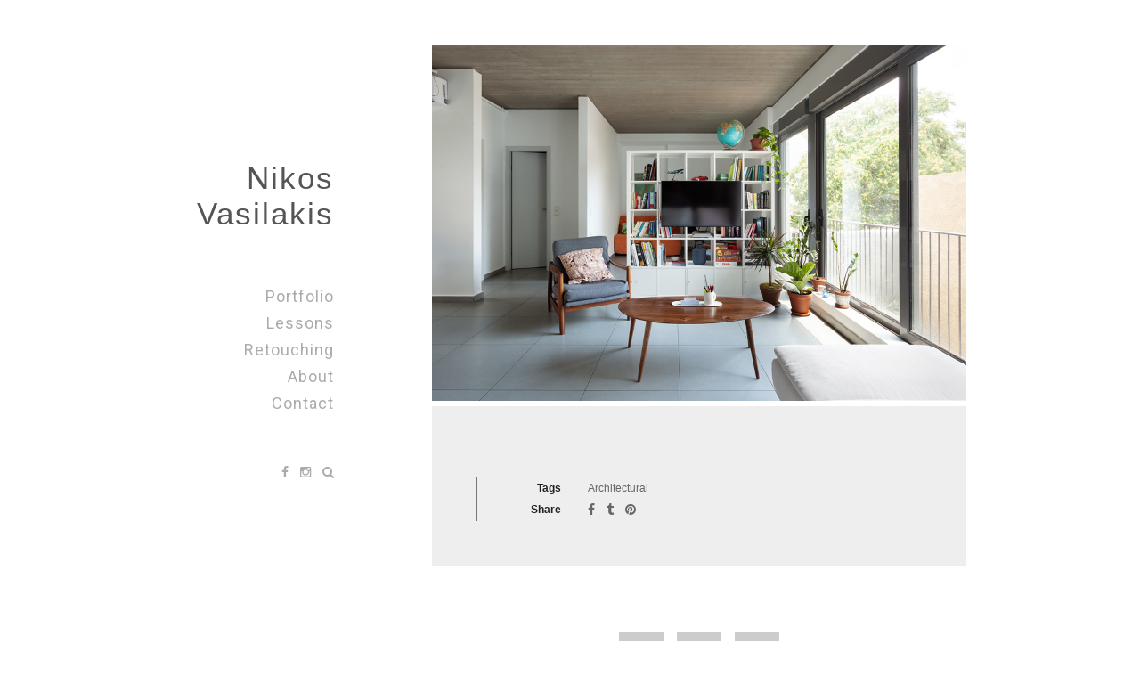

--- FILE ---
content_type: text/html; charset=UTF-8
request_url: https://nikosalpha.com/portfolio/1491/
body_size: 40168
content:
<!DOCTYPE html>
<html lang="en-US">
<head>
	<meta charset="UTF-8">
	<meta name="viewport" content="width=device-width, initial-scale=1.0, maximum-scale=1.0, user-scalable=no">
	<link rel="pingback" href="https://nikosalpha.com/xmlrpc.php" />
	<meta name='robots' content='index, follow, max-image-preview:large, max-snippet:-1, max-video-preview:-1' />
	<style>img:is([sizes="auto" i], [sizes^="auto," i]) { contain-intrinsic-size: 3000px 1500px }</style>
	
	<!-- This site is optimized with the Yoast SEO plugin v25.7 - https://yoast.com/wordpress/plugins/seo/ -->
	<title>by Nikos Vasilakis</title>
	<link rel="canonical" href="https://nikosalpha.com/portfolio/1491/" />
	<meta property="og:locale" content="en_US" />
	<meta property="og:type" content="article" />
	<meta property="og:title" content="by Nikos Vasilakis" />
	<meta property="og:url" content="https://nikosalpha.com/portfolio/1491/" />
	<meta property="og:site_name" content="Nikos Vasilakis" />
	<meta property="og:image" content="https://nikosalpha.com/wp-content/uploads/2022/09/arch31_by_Nikos_Vasilakis.jpg" />
	<meta property="og:image:width" content="900" />
	<meta property="og:image:height" content="600" />
	<meta property="og:image:type" content="image/jpeg" />
	<meta name="twitter:card" content="summary_large_image" />
	<script type="application/ld+json" class="yoast-schema-graph">{"@context":"https://schema.org","@graph":[{"@type":"WebPage","@id":"https://nikosalpha.com/portfolio/1491/","url":"https://nikosalpha.com/portfolio/1491/","name":"by Nikos Vasilakis","isPartOf":{"@id":"https://nikosalpha.com/#website"},"primaryImageOfPage":{"@id":"https://nikosalpha.com/portfolio/1491/#primaryimage"},"image":{"@id":"https://nikosalpha.com/portfolio/1491/#primaryimage"},"thumbnailUrl":"https://nikosalpha.com/wp-content/uploads/2022/09/arch31_by_Nikos_Vasilakis.jpg","datePublished":"2022-09-28T10:32:20+00:00","breadcrumb":{"@id":"https://nikosalpha.com/portfolio/1491/#breadcrumb"},"inLanguage":"en-US","potentialAction":[{"@type":"ReadAction","target":["https://nikosalpha.com/portfolio/1491/"]}]},{"@type":"ImageObject","inLanguage":"en-US","@id":"https://nikosalpha.com/portfolio/1491/#primaryimage","url":"https://nikosalpha.com/wp-content/uploads/2022/09/arch31_by_Nikos_Vasilakis.jpg","contentUrl":"https://nikosalpha.com/wp-content/uploads/2022/09/arch31_by_Nikos_Vasilakis.jpg","width":900,"height":600},{"@type":"BreadcrumbList","@id":"https://nikosalpha.com/portfolio/1491/#breadcrumb","itemListElement":[{"@type":"ListItem","position":1,"name":"Home","item":"https://nikosalpha.com/"},{"@type":"ListItem","position":2,"name":"Portfolio","item":"https://nikosalpha.com/portfolio/"}]},{"@type":"WebSite","@id":"https://nikosalpha.com/#website","url":"https://nikosalpha.com/","name":"Nikos Vasilakis","description":"Photography - Photoshop Lessons","publisher":{"@id":"https://nikosalpha.com/#/schema/person/831f1be10b169281034bdc2bf7f013ec"},"potentialAction":[{"@type":"SearchAction","target":{"@type":"EntryPoint","urlTemplate":"https://nikosalpha.com/?s={search_term_string}"},"query-input":{"@type":"PropertyValueSpecification","valueRequired":true,"valueName":"search_term_string"}}],"inLanguage":"en-US"},{"@type":["Person","Organization"],"@id":"https://nikosalpha.com/#/schema/person/831f1be10b169281034bdc2bf7f013ec","name":"nikosalpha","image":{"@type":"ImageObject","inLanguage":"en-US","@id":"https://nikosalpha.com/#/schema/person/image/","url":"https://nikosalpha.com/wp-content/uploads/2020/03/IMG_1929retouched-e1585080796848.jpg","contentUrl":"https://nikosalpha.com/wp-content/uploads/2020/03/IMG_1929retouched-e1585080796848.jpg","width":599,"height":631,"caption":"nikosalpha"},"logo":{"@id":"https://nikosalpha.com/#/schema/person/image/"},"sameAs":["http://nikosalpha.com"]}]}</script>
	<!-- / Yoast SEO plugin. -->


<link rel='dns-prefetch' href='//www.googletagmanager.com' />
<link rel='dns-prefetch' href='//fonts.googleapis.com' />
<link rel='preconnect' href='https://fonts.gstatic.com' crossorigin />
<link rel="alternate" type="application/rss+xml" title="Nikos Vasilakis &raquo; Feed" href="https://nikosalpha.com/feed/" />
<link rel="alternate" type="application/rss+xml" title="Nikos Vasilakis &raquo; Comments Feed" href="https://nikosalpha.com/comments/feed/" />
<script type="text/javascript">
/* <![CDATA[ */
window._wpemojiSettings = {"baseUrl":"https:\/\/s.w.org\/images\/core\/emoji\/16.0.1\/72x72\/","ext":".png","svgUrl":"https:\/\/s.w.org\/images\/core\/emoji\/16.0.1\/svg\/","svgExt":".svg","source":{"concatemoji":"https:\/\/nikosalpha.com\/wp-includes\/js\/wp-emoji-release.min.js?ver=6.8.3"}};
/*! This file is auto-generated */
!function(s,n){var o,i,e;function c(e){try{var t={supportTests:e,timestamp:(new Date).valueOf()};sessionStorage.setItem(o,JSON.stringify(t))}catch(e){}}function p(e,t,n){e.clearRect(0,0,e.canvas.width,e.canvas.height),e.fillText(t,0,0);var t=new Uint32Array(e.getImageData(0,0,e.canvas.width,e.canvas.height).data),a=(e.clearRect(0,0,e.canvas.width,e.canvas.height),e.fillText(n,0,0),new Uint32Array(e.getImageData(0,0,e.canvas.width,e.canvas.height).data));return t.every(function(e,t){return e===a[t]})}function u(e,t){e.clearRect(0,0,e.canvas.width,e.canvas.height),e.fillText(t,0,0);for(var n=e.getImageData(16,16,1,1),a=0;a<n.data.length;a++)if(0!==n.data[a])return!1;return!0}function f(e,t,n,a){switch(t){case"flag":return n(e,"\ud83c\udff3\ufe0f\u200d\u26a7\ufe0f","\ud83c\udff3\ufe0f\u200b\u26a7\ufe0f")?!1:!n(e,"\ud83c\udde8\ud83c\uddf6","\ud83c\udde8\u200b\ud83c\uddf6")&&!n(e,"\ud83c\udff4\udb40\udc67\udb40\udc62\udb40\udc65\udb40\udc6e\udb40\udc67\udb40\udc7f","\ud83c\udff4\u200b\udb40\udc67\u200b\udb40\udc62\u200b\udb40\udc65\u200b\udb40\udc6e\u200b\udb40\udc67\u200b\udb40\udc7f");case"emoji":return!a(e,"\ud83e\udedf")}return!1}function g(e,t,n,a){var r="undefined"!=typeof WorkerGlobalScope&&self instanceof WorkerGlobalScope?new OffscreenCanvas(300,150):s.createElement("canvas"),o=r.getContext("2d",{willReadFrequently:!0}),i=(o.textBaseline="top",o.font="600 32px Arial",{});return e.forEach(function(e){i[e]=t(o,e,n,a)}),i}function t(e){var t=s.createElement("script");t.src=e,t.defer=!0,s.head.appendChild(t)}"undefined"!=typeof Promise&&(o="wpEmojiSettingsSupports",i=["flag","emoji"],n.supports={everything:!0,everythingExceptFlag:!0},e=new Promise(function(e){s.addEventListener("DOMContentLoaded",e,{once:!0})}),new Promise(function(t){var n=function(){try{var e=JSON.parse(sessionStorage.getItem(o));if("object"==typeof e&&"number"==typeof e.timestamp&&(new Date).valueOf()<e.timestamp+604800&&"object"==typeof e.supportTests)return e.supportTests}catch(e){}return null}();if(!n){if("undefined"!=typeof Worker&&"undefined"!=typeof OffscreenCanvas&&"undefined"!=typeof URL&&URL.createObjectURL&&"undefined"!=typeof Blob)try{var e="postMessage("+g.toString()+"("+[JSON.stringify(i),f.toString(),p.toString(),u.toString()].join(",")+"));",a=new Blob([e],{type:"text/javascript"}),r=new Worker(URL.createObjectURL(a),{name:"wpTestEmojiSupports"});return void(r.onmessage=function(e){c(n=e.data),r.terminate(),t(n)})}catch(e){}c(n=g(i,f,p,u))}t(n)}).then(function(e){for(var t in e)n.supports[t]=e[t],n.supports.everything=n.supports.everything&&n.supports[t],"flag"!==t&&(n.supports.everythingExceptFlag=n.supports.everythingExceptFlag&&n.supports[t]);n.supports.everythingExceptFlag=n.supports.everythingExceptFlag&&!n.supports.flag,n.DOMReady=!1,n.readyCallback=function(){n.DOMReady=!0}}).then(function(){return e}).then(function(){var e;n.supports.everything||(n.readyCallback(),(e=n.source||{}).concatemoji?t(e.concatemoji):e.wpemoji&&e.twemoji&&(t(e.twemoji),t(e.wpemoji)))}))}((window,document),window._wpemojiSettings);
/* ]]> */
</script>
<style id='wp-emoji-styles-inline-css' type='text/css'>

	img.wp-smiley, img.emoji {
		display: inline !important;
		border: none !important;
		box-shadow: none !important;
		height: 1em !important;
		width: 1em !important;
		margin: 0 0.07em !important;
		vertical-align: -0.1em !important;
		background: none !important;
		padding: 0 !important;
	}
</style>
<link rel='stylesheet' id='wp-block-library-css' href='https://nikosalpha.com/wp-includes/css/dist/block-library/style.min.css?ver=6.8.3' type='text/css' media='all' />
<style id='classic-theme-styles-inline-css' type='text/css'>
/*! This file is auto-generated */
.wp-block-button__link{color:#fff;background-color:#32373c;border-radius:9999px;box-shadow:none;text-decoration:none;padding:calc(.667em + 2px) calc(1.333em + 2px);font-size:1.125em}.wp-block-file__button{background:#32373c;color:#fff;text-decoration:none}
</style>
<style id='global-styles-inline-css' type='text/css'>
:root{--wp--preset--aspect-ratio--square: 1;--wp--preset--aspect-ratio--4-3: 4/3;--wp--preset--aspect-ratio--3-4: 3/4;--wp--preset--aspect-ratio--3-2: 3/2;--wp--preset--aspect-ratio--2-3: 2/3;--wp--preset--aspect-ratio--16-9: 16/9;--wp--preset--aspect-ratio--9-16: 9/16;--wp--preset--color--black: #000000;--wp--preset--color--cyan-bluish-gray: #abb8c3;--wp--preset--color--white: #ffffff;--wp--preset--color--pale-pink: #f78da7;--wp--preset--color--vivid-red: #cf2e2e;--wp--preset--color--luminous-vivid-orange: #ff6900;--wp--preset--color--luminous-vivid-amber: #fcb900;--wp--preset--color--light-green-cyan: #7bdcb5;--wp--preset--color--vivid-green-cyan: #00d084;--wp--preset--color--pale-cyan-blue: #8ed1fc;--wp--preset--color--vivid-cyan-blue: #0693e3;--wp--preset--color--vivid-purple: #9b51e0;--wp--preset--gradient--vivid-cyan-blue-to-vivid-purple: linear-gradient(135deg,rgba(6,147,227,1) 0%,rgb(155,81,224) 100%);--wp--preset--gradient--light-green-cyan-to-vivid-green-cyan: linear-gradient(135deg,rgb(122,220,180) 0%,rgb(0,208,130) 100%);--wp--preset--gradient--luminous-vivid-amber-to-luminous-vivid-orange: linear-gradient(135deg,rgba(252,185,0,1) 0%,rgba(255,105,0,1) 100%);--wp--preset--gradient--luminous-vivid-orange-to-vivid-red: linear-gradient(135deg,rgba(255,105,0,1) 0%,rgb(207,46,46) 100%);--wp--preset--gradient--very-light-gray-to-cyan-bluish-gray: linear-gradient(135deg,rgb(238,238,238) 0%,rgb(169,184,195) 100%);--wp--preset--gradient--cool-to-warm-spectrum: linear-gradient(135deg,rgb(74,234,220) 0%,rgb(151,120,209) 20%,rgb(207,42,186) 40%,rgb(238,44,130) 60%,rgb(251,105,98) 80%,rgb(254,248,76) 100%);--wp--preset--gradient--blush-light-purple: linear-gradient(135deg,rgb(255,206,236) 0%,rgb(152,150,240) 100%);--wp--preset--gradient--blush-bordeaux: linear-gradient(135deg,rgb(254,205,165) 0%,rgb(254,45,45) 50%,rgb(107,0,62) 100%);--wp--preset--gradient--luminous-dusk: linear-gradient(135deg,rgb(255,203,112) 0%,rgb(199,81,192) 50%,rgb(65,88,208) 100%);--wp--preset--gradient--pale-ocean: linear-gradient(135deg,rgb(255,245,203) 0%,rgb(182,227,212) 50%,rgb(51,167,181) 100%);--wp--preset--gradient--electric-grass: linear-gradient(135deg,rgb(202,248,128) 0%,rgb(113,206,126) 100%);--wp--preset--gradient--midnight: linear-gradient(135deg,rgb(2,3,129) 0%,rgb(40,116,252) 100%);--wp--preset--font-size--small: 13px;--wp--preset--font-size--medium: 20px;--wp--preset--font-size--large: 36px;--wp--preset--font-size--x-large: 42px;--wp--preset--spacing--20: 0.44rem;--wp--preset--spacing--30: 0.67rem;--wp--preset--spacing--40: 1rem;--wp--preset--spacing--50: 1.5rem;--wp--preset--spacing--60: 2.25rem;--wp--preset--spacing--70: 3.38rem;--wp--preset--spacing--80: 5.06rem;--wp--preset--shadow--natural: 6px 6px 9px rgba(0, 0, 0, 0.2);--wp--preset--shadow--deep: 12px 12px 50px rgba(0, 0, 0, 0.4);--wp--preset--shadow--sharp: 6px 6px 0px rgba(0, 0, 0, 0.2);--wp--preset--shadow--outlined: 6px 6px 0px -3px rgba(255, 255, 255, 1), 6px 6px rgba(0, 0, 0, 1);--wp--preset--shadow--crisp: 6px 6px 0px rgba(0, 0, 0, 1);}:where(.is-layout-flex){gap: 0.5em;}:where(.is-layout-grid){gap: 0.5em;}body .is-layout-flex{display: flex;}.is-layout-flex{flex-wrap: wrap;align-items: center;}.is-layout-flex > :is(*, div){margin: 0;}body .is-layout-grid{display: grid;}.is-layout-grid > :is(*, div){margin: 0;}:where(.wp-block-columns.is-layout-flex){gap: 2em;}:where(.wp-block-columns.is-layout-grid){gap: 2em;}:where(.wp-block-post-template.is-layout-flex){gap: 1.25em;}:where(.wp-block-post-template.is-layout-grid){gap: 1.25em;}.has-black-color{color: var(--wp--preset--color--black) !important;}.has-cyan-bluish-gray-color{color: var(--wp--preset--color--cyan-bluish-gray) !important;}.has-white-color{color: var(--wp--preset--color--white) !important;}.has-pale-pink-color{color: var(--wp--preset--color--pale-pink) !important;}.has-vivid-red-color{color: var(--wp--preset--color--vivid-red) !important;}.has-luminous-vivid-orange-color{color: var(--wp--preset--color--luminous-vivid-orange) !important;}.has-luminous-vivid-amber-color{color: var(--wp--preset--color--luminous-vivid-amber) !important;}.has-light-green-cyan-color{color: var(--wp--preset--color--light-green-cyan) !important;}.has-vivid-green-cyan-color{color: var(--wp--preset--color--vivid-green-cyan) !important;}.has-pale-cyan-blue-color{color: var(--wp--preset--color--pale-cyan-blue) !important;}.has-vivid-cyan-blue-color{color: var(--wp--preset--color--vivid-cyan-blue) !important;}.has-vivid-purple-color{color: var(--wp--preset--color--vivid-purple) !important;}.has-black-background-color{background-color: var(--wp--preset--color--black) !important;}.has-cyan-bluish-gray-background-color{background-color: var(--wp--preset--color--cyan-bluish-gray) !important;}.has-white-background-color{background-color: var(--wp--preset--color--white) !important;}.has-pale-pink-background-color{background-color: var(--wp--preset--color--pale-pink) !important;}.has-vivid-red-background-color{background-color: var(--wp--preset--color--vivid-red) !important;}.has-luminous-vivid-orange-background-color{background-color: var(--wp--preset--color--luminous-vivid-orange) !important;}.has-luminous-vivid-amber-background-color{background-color: var(--wp--preset--color--luminous-vivid-amber) !important;}.has-light-green-cyan-background-color{background-color: var(--wp--preset--color--light-green-cyan) !important;}.has-vivid-green-cyan-background-color{background-color: var(--wp--preset--color--vivid-green-cyan) !important;}.has-pale-cyan-blue-background-color{background-color: var(--wp--preset--color--pale-cyan-blue) !important;}.has-vivid-cyan-blue-background-color{background-color: var(--wp--preset--color--vivid-cyan-blue) !important;}.has-vivid-purple-background-color{background-color: var(--wp--preset--color--vivid-purple) !important;}.has-black-border-color{border-color: var(--wp--preset--color--black) !important;}.has-cyan-bluish-gray-border-color{border-color: var(--wp--preset--color--cyan-bluish-gray) !important;}.has-white-border-color{border-color: var(--wp--preset--color--white) !important;}.has-pale-pink-border-color{border-color: var(--wp--preset--color--pale-pink) !important;}.has-vivid-red-border-color{border-color: var(--wp--preset--color--vivid-red) !important;}.has-luminous-vivid-orange-border-color{border-color: var(--wp--preset--color--luminous-vivid-orange) !important;}.has-luminous-vivid-amber-border-color{border-color: var(--wp--preset--color--luminous-vivid-amber) !important;}.has-light-green-cyan-border-color{border-color: var(--wp--preset--color--light-green-cyan) !important;}.has-vivid-green-cyan-border-color{border-color: var(--wp--preset--color--vivid-green-cyan) !important;}.has-pale-cyan-blue-border-color{border-color: var(--wp--preset--color--pale-cyan-blue) !important;}.has-vivid-cyan-blue-border-color{border-color: var(--wp--preset--color--vivid-cyan-blue) !important;}.has-vivid-purple-border-color{border-color: var(--wp--preset--color--vivid-purple) !important;}.has-vivid-cyan-blue-to-vivid-purple-gradient-background{background: var(--wp--preset--gradient--vivid-cyan-blue-to-vivid-purple) !important;}.has-light-green-cyan-to-vivid-green-cyan-gradient-background{background: var(--wp--preset--gradient--light-green-cyan-to-vivid-green-cyan) !important;}.has-luminous-vivid-amber-to-luminous-vivid-orange-gradient-background{background: var(--wp--preset--gradient--luminous-vivid-amber-to-luminous-vivid-orange) !important;}.has-luminous-vivid-orange-to-vivid-red-gradient-background{background: var(--wp--preset--gradient--luminous-vivid-orange-to-vivid-red) !important;}.has-very-light-gray-to-cyan-bluish-gray-gradient-background{background: var(--wp--preset--gradient--very-light-gray-to-cyan-bluish-gray) !important;}.has-cool-to-warm-spectrum-gradient-background{background: var(--wp--preset--gradient--cool-to-warm-spectrum) !important;}.has-blush-light-purple-gradient-background{background: var(--wp--preset--gradient--blush-light-purple) !important;}.has-blush-bordeaux-gradient-background{background: var(--wp--preset--gradient--blush-bordeaux) !important;}.has-luminous-dusk-gradient-background{background: var(--wp--preset--gradient--luminous-dusk) !important;}.has-pale-ocean-gradient-background{background: var(--wp--preset--gradient--pale-ocean) !important;}.has-electric-grass-gradient-background{background: var(--wp--preset--gradient--electric-grass) !important;}.has-midnight-gradient-background{background: var(--wp--preset--gradient--midnight) !important;}.has-small-font-size{font-size: var(--wp--preset--font-size--small) !important;}.has-medium-font-size{font-size: var(--wp--preset--font-size--medium) !important;}.has-large-font-size{font-size: var(--wp--preset--font-size--large) !important;}.has-x-large-font-size{font-size: var(--wp--preset--font-size--x-large) !important;}
:where(.wp-block-post-template.is-layout-flex){gap: 1.25em;}:where(.wp-block-post-template.is-layout-grid){gap: 1.25em;}
:where(.wp-block-columns.is-layout-flex){gap: 2em;}:where(.wp-block-columns.is-layout-grid){gap: 2em;}
:root :where(.wp-block-pullquote){font-size: 1.5em;line-height: 1.6;}
</style>
<link rel='stylesheet' id='contact-form-7-css' href='https://nikosalpha.com/wp-content/plugins/contact-form-7/includes/css/styles.css?ver=6.1.1' type='text/css' media='all' />
<link rel='stylesheet' id='twenty20-css' href='https://nikosalpha.com/wp-content/plugins/twenty20/assets/css/twenty20.css?ver=2.0.4' type='text/css' media='all' />
<link rel='stylesheet' id='bootstrap-css' href='https://nikosalpha.com/wp-content/themes/kelly-wp/assets/css/libs/bootstrap.min.css?ver=3.3.7' type='text/css' media='all' />
<link rel='stylesheet' id='font-awesome-css' href='https://nikosalpha.com/wp-content/themes/kelly-wp/assets/css/libs/font-awesome.min.css?ver=4.2.0' type='text/css' media='all' />
<link rel='stylesheet' id='justifiedGallery-css' href='https://nikosalpha.com/wp-content/themes/kelly-wp/assets/css/libs/justifiedGallery.min.css?ver=3.6.3' type='text/css' media='all' />
<link rel='stylesheet' id='magnific-popup-css' href='https://nikosalpha.com/wp-content/themes/kelly-wp/assets/css/libs/magnific-popup.css?ver=1.1.0' type='text/css' media='all' />
<link rel='stylesheet' id='kelly-styles-css' href='https://nikosalpha.com/wp-content/uploads/kelly-styles.css?ver=1.0.6' type='text/css' media='all' />
<style id='kelly-styles-inline-css' type='text/css'>
/* Logo */
@media screen and (min-width: 991px) {
.logo a {
    font-size: 35px;
    line-height: 20px;
}
}

.logo a {
    color: #555;
}

.logo {
    text-transform: none;
}

/********** MENUS **********/

/* mobile menu not black */
@media screen and (max-width: 991px) {
.header, .menu-right .header {
    background-color: #fff;
}
}

.hide-menu {
    background-color: rgba(0,0,0,0.2);
}

.socials .fa-search {
    color: #ababab;
}

@media screen and (max-width: 991px) {
.main-menu a:hover {
    color: #000000 !important;
}
}

.main-menu .sub-menu a {
    color: #444444 !important;
}

/* Gia na fainontai ta submenus στο mobile*/
@media screen and (max-width: 991px){
.main-menu, .menu-right .main-menu {
    max-height: 100%;
}
}


/********** BODY **********/


/* For mobile spacing among photos */
@media screen and (max-width: 615px) {
.justified-gallery>a>img, .justified-gallery>div>img, 
.justified-gallery>a>a>img, .justified-gallery>div>a>img {
    padding: 3px;
}
}

/* Bullet not italics */
.the-content ul, .the-content ol {
    font-style: normal;
}

/* Body fonts */
body {
font-family: inherit;
color: #222;
}

/* Heading top margins */
.the-content h3:first-child, .the-content h4:first-child {
    margin-top: 0px;
}
.the-content h3, .the-content h4 {
    margin-top: 55px;
}

/* gia to bug pou to gkri megalone ligo se kapoies othones */
.post-content, .detail-content, .justified-gallery { 
    max-width: 600px !important;
}

@media screen and (min-width: 800px) {
.projects{
    width: 730px;
}
}

@media screen and (min-width: 1000px) and (max-width: 1200px) {
.footer-inner {
    width: 600px;
}
}


/********** FOOTER **********/

/* gia na kentraroun ta velakia */
.navigation-wrap, .pagination-wrap {
    margin-top: 75px;
}


/********** DESCRIPTION **********/

/* Details under photo*/
.project .images-project {
     margin-top: 0px;
}

/* descriptions ton photos */
.project table{
    border-left: 1px solid #777;
}

.project a {
    font-weight: normal;
    text-decoration: underline;
    color: #666 !important;
}

.socials a {
    text-decoration: none;
}

.project .value {
    padding-bottom: 0px;
    font-style: normal;
    width: 75%;
}
.project .name {
    padding-bottom: 0px;
    padding-left: 15px;
    padding-right: 30px;
    text-align: right;
    width: 25%;
    vertical-align: top;
}


/********** SEARCH **********/

/* gia na emfanizei sosta kai ta 
    page kai portfolio results */

@media screen and (min-width: 600px) {
.page .post-content {
    background-color: #eeeeee;
    padding: 50px 50px 40px;
}

.portfolio .post-content {
    background-color: #eeeeee;
    padding: 50px 50px 40px;
}
}

@media screen and (max-width: 600px) {
.page .post-content {
    background-color: #eeeeee;
    padding: 20px;
}

.portfolio .post-content {
    background-color: #eeeeee;
    padding: 20px;
}
}

article {
    padding-bottom: 40px;
}

article:last-child {
    padding-bottom: 0px;
}



/********** CATEGORIES **********/
/* title */
.category-title{
    color: #555;
    padding-left: 5px;
    margin-bottom: 5px;
}

@media screen and (max-width: 600px) {
.category-title{
    font-size: 20px;
}
}



/********** PAGES **********/
/* Testimonials */
.hr-testimonials {
    margin-top: 40px;
    margin-bottom: 50px;
}

.hr-text {
    max-width: 267px;
    display: inline-block;
    margin-top: -15px;
}
</style>
<link rel='stylesheet' id='kelly-custom-css' href='https://nikosalpha.com/wp-content/themes/kelly-wp/assets/css/custom.css?ver=1.1.0' type='text/css' media='all' />
<link rel='stylesheet' id='google-font-roboto-lato-css' href='//fonts.googleapis.com/css?family=Roboto%3A400%2C600%2C700%7CLato%3A400%2C600%2C700&#038;subset=latin,latin-ext' type='text/css' media='all' />
<link rel='stylesheet' id='magnificpopup-css' href='https://nikosalpha.com/wp-content/plugins/kd-support/assets/post-formats/frontend/magnific-popup/magnific-popup.css?ver=all' type='text/css' media='all' />
<link rel='stylesheet' id='owlcarousel-css' href='https://nikosalpha.com/wp-content/plugins/kd-support/assets/post-formats/frontend/owl/owl.carousel.css?ver=all' type='text/css' media='all' />
<link rel='stylesheet' id='kd_style-css' href='https://nikosalpha.com/wp-content/plugins/kd-support/assets/post-formats/frontend/style.css?ver=1.0.5' type='text/css' media='all' />
<link rel="preload" as="style" href="https://fonts.googleapis.com/css?family=Lato%7CRoboto&#038;display=swap&#038;ver=1590089300" /><link rel="stylesheet" href="https://fonts.googleapis.com/css?family=Lato%7CRoboto&#038;display=swap&#038;ver=1590089300" media="print" onload="this.media='all'"><noscript><link rel="stylesheet" href="https://fonts.googleapis.com/css?family=Lato%7CRoboto&#038;display=swap&#038;ver=1590089300" /></noscript><link rel='stylesheet' id='kd_widgets_style-css' href='https://nikosalpha.com/wp-content/plugins/kd-support/assets/widgets/frontend/styles.css?ver=1.0' type='text/css' media='all' />
<script type="text/javascript" src="https://nikosalpha.com/wp-includes/js/jquery/jquery.min.js?ver=3.7.1" id="jquery-core-js"></script>
<script type="text/javascript" src="https://nikosalpha.com/wp-includes/js/jquery/jquery-migrate.min.js?ver=3.4.1" id="jquery-migrate-js"></script>

<!-- Google tag (gtag.js) snippet added by Site Kit -->
<!-- Google Analytics snippet added by Site Kit -->
<script type="text/javascript" src="https://www.googletagmanager.com/gtag/js?id=G-5XV81F1SJ7" id="google_gtagjs-js" async></script>
<script type="text/javascript" id="google_gtagjs-js-after">
/* <![CDATA[ */
window.dataLayer = window.dataLayer || [];function gtag(){dataLayer.push(arguments);}
gtag("set","linker",{"domains":["nikosalpha.com"]});
gtag("js", new Date());
gtag("set", "developer_id.dZTNiMT", true);
gtag("config", "G-5XV81F1SJ7");
/* ]]> */
</script>
<link rel="https://api.w.org/" href="https://nikosalpha.com/wp-json/" /><link rel="EditURI" type="application/rsd+xml" title="RSD" href="https://nikosalpha.com/xmlrpc.php?rsd" />
<meta name="generator" content="WordPress 6.8.3" />
<link rel='shortlink' href='https://nikosalpha.com/?p=1491' />
<link rel="alternate" title="oEmbed (JSON)" type="application/json+oembed" href="https://nikosalpha.com/wp-json/oembed/1.0/embed?url=https%3A%2F%2Fnikosalpha.com%2Fportfolio%2F1491%2F" />
<link rel="alternate" title="oEmbed (XML)" type="text/xml+oembed" href="https://nikosalpha.com/wp-json/oembed/1.0/embed?url=https%3A%2F%2Fnikosalpha.com%2Fportfolio%2F1491%2F&#038;format=xml" />
<meta name="generator" content="Redux 4.5.7" /><meta name="generator" content="Site Kit by Google 1.159.0" />				<link rel="icon" type="image/x-icon" href="https://nikosalpha.com/wp-content/uploads/2020/03/favicon.png">
								<meta property="og:type" content="article" />
				<meta property="og:title" content="" />
				<meta property="og:url" content="https://nikosalpha.com/portfolio/1491/" />
				<meta property="og:description" content="Visit the post for more." />
				<meta property="og:site_name" content="Kelly WP" />
				<meta property="og:image" content="https://nikosalpha.com/wp-content/uploads/2022/09/arch31_by_Nikos_Vasilakis.jpg" />
				<meta property="og:locale" content="en_US" />
				</head>
<body class="wp-singular portfolio-template-default single single-portfolio postid-1491 single-format-standard wp-theme-kelly-wp post">

	<!-- Wrapper Site -->
	<div id="main-content">
					<!-- Mobile Menu -->
	<div class="mobile">
		<div class="container">
			<!-- Mobile -->
			<div class="menu-mobile">
				<span class="item item-1"></span>
				<span class="item item-2"></span>
				<span class="item item-3"></span>
			</div>
			<!-- End Mobile -->

				<!-- Logo -->
	<div class="logo">
		<a href="https://nikosalpha.com/">Nikos Vasilakis</a>
	</div>
	<!-- End Logo -->
			</div>
	</div>
	<div class="hide-menu"></div>
	<!-- End Mobile Menu -->
	
		<div class="container">
			<div class="row">
				
				<div class="col-md-3">
						<div class="header affix">
		<div class="table">
			<div class="table-cell">
					<!-- Logo -->
	<div class="logo">
		<a href="https://nikosalpha.com/">Nikos Vasilakis</a>
	</div>
	<!-- End Logo -->
	
									<!-- Navigation -->
					<div class="main-menu">
						<nav>
							<ul id="kelly-menu" class="menu-list"><li id="menu-item-1238" class="menu-item menu-item-type-custom menu-item-object-custom menu-item-has-children menu-item-1238"><a href="/featured">Portfolio</a>
<ul class="sub-menu">
	<li id="menu-item-169" class="menu-item menu-item-type-custom menu-item-object-custom menu-item-169"><a href="/poses-indoors/">Poses (Indoors)</a></li>
	<li id="menu-item-170" class="menu-item menu-item-type-custom menu-item-object-custom menu-item-170"><a href="/poses-outdoors/">Poses (Outdoors)</a></li>
	<li id="menu-item-99" class="menu-item menu-item-type-taxonomy menu-item-object-project_category menu-item-99"><a href="https://nikosalpha.com/nudes-indoors/">Nudes (Indoors)</a></li>
	<li id="menu-item-100" class="menu-item menu-item-type-taxonomy menu-item-object-project_category menu-item-100"><a href="https://nikosalpha.com/nudes-outdoors/">Nudes (Outdoors)</a></li>
	<li id="menu-item-98" class="menu-item menu-item-type-taxonomy menu-item-object-project_category menu-item-98"><a href="https://nikosalpha.com/studio/">Studio</a></li>
	<li id="menu-item-97" class="menu-item menu-item-type-taxonomy menu-item-object-project_category menu-item-97"><a href="https://nikosalpha.com/conceptual/">Conceptual</a></li>
	<li id="menu-item-1512" class="menu-item menu-item-type-custom menu-item-object-custom menu-item-1512"><a href="/architectural">Architectural</a></li>
</ul>
</li>
<li id="menu-item-154" class="menu-item menu-item-type-custom menu-item-object-custom menu-item-has-children menu-item-154"><a href="/lessons">Lessons</a>
<ul class="sub-menu">
	<li id="menu-item-566" class="menu-item menu-item-type-post_type menu-item-object-page menu-item-566"><a href="https://nikosalpha.com/lessons/">Ιδιαίτερα</a></li>
	<li id="menu-item-662" class="menu-item menu-item-type-post_type menu-item-object-page menu-item-662"><a href="https://nikosalpha.com/seminars/">Σεμινάρια</a></li>
	<li id="menu-item-565" class="menu-item menu-item-type-post_type menu-item-object-page menu-item-565"><a href="https://nikosalpha.com/courses/">Ύλη Μαθημάτων</a></li>
	<li id="menu-item-594" class="menu-item menu-item-type-post_type menu-item-object-page menu-item-594"><a href="https://nikosalpha.com/before-after/">Πριν και Μετά</a></li>
	<li id="menu-item-853" class="menu-item menu-item-type-post_type menu-item-object-page menu-item-853"><a href="https://nikosalpha.com/fotografos/">Περιοδικό ΦΩΤΟγράφος</a></li>
	<li id="menu-item-725" class="menu-item menu-item-type-post_type menu-item-object-page menu-item-725"><a href="https://nikosalpha.com/tutorials/">Video Tutorials</a></li>
	<li id="menu-item-1302" class="menu-item menu-item-type-post_type menu-item-object-page menu-item-1302"><a href="https://nikosalpha.com/actions/">Photoshop Actions</a></li>
	<li id="menu-item-584" class="menu-item menu-item-type-post_type menu-item-object-page menu-item-584"><a href="https://nikosalpha.com/reviews/">Reviews Μαθητών</a></li>
</ul>
</li>
<li id="menu-item-1051" class="menu-item menu-item-type-post_type menu-item-object-page menu-item-has-children menu-item-1051"><a href="https://nikosalpha.com/retouching/">Retouching</a>
<ul class="sub-menu">
	<li id="menu-item-1052" class="menu-item menu-item-type-post_type menu-item-object-page menu-item-1052"><a href="https://nikosalpha.com/retouching/">Retouching</a></li>
	<li id="menu-item-1053" class="menu-item menu-item-type-post_type menu-item-object-page menu-item-1053"><a href="https://nikosalpha.com/before-after/">Πριν και Μετά</a></li>
	<li id="menu-item-1073" class="menu-item menu-item-type-post_type menu-item-object-page menu-item-1073"><a href="https://nikosalpha.com/retouching-english/">In English</a></li>
</ul>
</li>
<li id="menu-item-252" class="menu-item menu-item-type-post_type menu-item-object-page menu-item-252"><a href="https://nikosalpha.com/about/">About</a></li>
<li id="menu-item-112" class="menu-item menu-item-type-post_type menu-item-object-page menu-item-112"><a href="https://nikosalpha.com/contact/">Contact</a></li>
</ul>						</nav>
					</div>
					<!-- End Navigation -->
					
									<!-- Socials -->
					<div class="socials">
														<a href="https://facebook.com/nikosalpha" title="Facebook">
									<i class="fa fa-facebook"></i>
								</a>
																<a href="https://instagram.com/nikosalpha" title="Instagram">
									<i class="fa fa-instagram"></i>
								</a>
								
						<a href="#" title="Search this site">
							<i class="fa fa-search"></i>
						</a>
					</div>

					<div class="box-search">
						<div class="table">
							<div class="table-cell">
								<div class="container">
									<form role="search" method="get" class="search-form" action="https://nikosalpha.com/">
										<input type="search" name="s" class="search-field" placeholder="Type &amp; hit enter" value="" title="Search">
										<div class="kd-close">
										</div>
									</form>
								</div>
							</div>
						</div>
					</div>

					<!-- End Socials -->
					
							</div>
		</div>
	</div>
					</div>

				<div class="col-md-9">
					<div class="projects">
						
<div class="project">

			<div class="images-project">
			
<style>

@media (max-width: 1000px) {
.projects {
	max-width: 700px;
}
.footer-inner {
	max-width: 600px;
}
}

@media (min-width: 1300px) {

.container {
	width: 1390px ;	max-width: 1390px ;}

.projects {
	width: 950px ;   padding-left: 0px;   
}

.post-content, .detail-content {
    max-width: 900px !important;}

.footer-inner {
	max-width: 900px !important;	margin-left: 0px;
}

</style>

					<img src="https://nikosalpha.com/wp-content/uploads/2022/09/arch31_by_Nikos_Vasilakis.jpg" alt="arch31_by_Nikos_Vasilakis">
						</div>
        <div class="detail-content">
		<h2 class="title"></h2>
		<div class="the-content">
					</div>
		<div class="project-attributes">
			<table>
				<tbody>
									<tr>
						<td class="name">Tags</td>
						<td class="value">
							<a href="../../architectural">Architectural</a>						</td>
					</tr>
										<tr>
						<td class="name">Share</td>
						<td class="value">
							<div class="socials">
											<div class="kd-sharing-post-social">
				<a class="kd-facebook" href="http://www.facebook.com/sharer.php?u=https%3A%2F%2Fnikosalpha.com%2Fportfolio%2F1491%2F&amp;t=" target="_blank" title="Share to Facebook">						<i class="fa fa-facebook" title="Facebook"></i>
						</a><a class="kd-tumblr" href="http://www.tumblr.com/share/link?url=https%3A%2F%2Fnikosalpha.com%2Fportfolio%2F1491%2F&amp;name=" target="_blank" title="Share to Tumblr">						<i class="fa fa-tumblr" title="Tumblr"></i>
						</a><a class="kd-pinterest" href="https://pinterest.com/pin/create/button/?url=https%3A%2F%2Fnikosalpha.com%2Fportfolio%2F1491%2F&amp;media=https%3A%2F%2Fnikosalpha.com%2Fwp-content%2Fuploads%2F2022%2F09%2Farch31_by_Nikos_Vasilakis.jpg&amp;description=" target="_blank" data-pin-do="buttonBookmark" title="Share to Pinterest">						<i class="fa fa-pinterest" title="Pinterest"></i>
						</a>			</div>
										</div>
						</td>
					</tr>
					
				</tbody>
			</table>
		</div>
	</div>

		
	
	<!-- Navigation -->
	<div class="navigation-wrap">
					<a href="https://nikosalpha.com/portfolio/1494/" class="page-numbers"><i class="fa fa-angle-left"></i></a>
					<a class='page-numbers' href='https://nikosalpha.com/'><i class="fa fa-th"></i></a>
					<a href="https://nikosalpha.com/portfolio/1486/" class="page-numbers"><i class="fa fa-angle-right"></i></a>
				</div>
	<!-- End Navigation -->

</div>


					</div>
					<!-- End #prjects -->

				</div>
				<!-- End #wrap_right -->

			</div>
			<!-- End row -->

		</div>
		<!-- End Container -->

	</div>
	<!-- End Wrapper Site -->
		<!-- Footer -->
	<footer id="footer" class="footer">
		<div class="container">
			<div class="row">
				
<div class="col-md-9 col-md-offset-3">
	<div class="footer-inner">
		<div class="row">
							<div class="col-sm-6">
					<div id="kd_about-2" class="widget kd-about"><h2 class="title">Hello.</h2>		<p class="description">
			Nikos Vasilakis is a Professional Photographer since 2004 as well as an advanced Photoshop Instructor since 2011.		</p>
		</div>				</div>
								<div class="col-sm-6">
					<div id="kd_about-3" class="widget kd-about"><h2 class="title">Contact</h2>		<p class="description">
			Location: Athens, Thessaloniki, London
<br />
Email: info@nikosalpha.com		</p>
		</div>				</div>
						</div>
	</div>
</div>
			</div>
		</div>
	</footer>
	<!-- End Footer -->
		<script type="speculationrules">
{"prefetch":[{"source":"document","where":{"and":[{"href_matches":"\/*"},{"not":{"href_matches":["\/wp-*.php","\/wp-admin\/*","\/wp-content\/uploads\/*","\/wp-content\/*","\/wp-content\/plugins\/*","\/wp-content\/themes\/kelly-wp\/*","\/*\\?(.+)"]}},{"not":{"selector_matches":"a[rel~=\"nofollow\"]"}},{"not":{"selector_matches":".no-prefetch, .no-prefetch a"}}]},"eagerness":"conservative"}]}
</script>
<script type="text/javascript" src="https://nikosalpha.com/wp-includes/js/dist/hooks.min.js?ver=4d63a3d491d11ffd8ac6" id="wp-hooks-js"></script>
<script type="text/javascript" src="https://nikosalpha.com/wp-includes/js/dist/i18n.min.js?ver=5e580eb46a90c2b997e6" id="wp-i18n-js"></script>
<script type="text/javascript" id="wp-i18n-js-after">
/* <![CDATA[ */
wp.i18n.setLocaleData( { 'text direction\u0004ltr': [ 'ltr' ] } );
/* ]]> */
</script>
<script type="text/javascript" src="https://nikosalpha.com/wp-content/plugins/contact-form-7/includes/swv/js/index.js?ver=6.1.1" id="swv-js"></script>
<script type="text/javascript" id="contact-form-7-js-before">
/* <![CDATA[ */
var wpcf7 = {
    "api": {
        "root": "https:\/\/nikosalpha.com\/wp-json\/",
        "namespace": "contact-form-7\/v1"
    }
};
/* ]]> */
</script>
<script type="text/javascript" src="https://nikosalpha.com/wp-content/plugins/contact-form-7/includes/js/index.js?ver=6.1.1" id="contact-form-7-js"></script>
<script type="text/javascript" src="https://nikosalpha.com/wp-content/plugins/twenty20/assets/js/jquery.event.move.js?ver=2.0.4" id="twenty20-eventmove-js"></script>
<script type="text/javascript" src="https://nikosalpha.com/wp-content/plugins/twenty20/assets/js/jquery.twenty20.js?ver=2.0.4" id="twenty20-js"></script>
<script type="text/javascript" id="twenty20-js-after">
/* <![CDATA[ */
    jQuery(function($) {
      // Re-init any uninitialized containers
      function checkUninitialized() {
        $(".twentytwenty-container:not([data-twenty20-init])").each(function() {
          var $container = $(this);
          if($container.find("img").length === 2) {
            $container.trigger("twenty20-init");
          }
        });
      }
      
      // Check periodically for the first few seconds
      var checkInterval = setInterval(checkUninitialized, 500);
      setTimeout(function() {
        clearInterval(checkInterval);
      }, 5000);
    });
  
/* ]]> */
</script>
<script type="text/javascript" src="https://nikosalpha.com/wp-content/themes/kelly-wp/assets/js/libs/jquery.justifiedGallery.min.js?ver=3.6.3" id="justifiedGallery-js"></script>
<script type="text/javascript" src="https://nikosalpha.com/wp-content/themes/kelly-wp/assets/js/libs/jquery.magnific-popup.js?ver=1.1.0" id="magnific-popup-js"></script>
<script type="text/javascript" src="https://nikosalpha.com/wp-content/themes/kelly-wp/assets/js/scripts.js?ver=1.0.6" id="kelly-scripts-js"></script>
<script type="text/javascript" src="https://nikosalpha.com/wp-includes/js/comment-reply.min.js?ver=6.8.3" id="comment-reply-js" async="async" data-wp-strategy="async"></script>
<script type="text/javascript" src="https://nikosalpha.com/wp-content/plugins/kd-support/assets/post-formats/frontend/magnific-popup/magnific-popup.min.js?ver=1.0.5" id="magnificpopup-js"></script>
<script type="text/javascript" src="https://nikosalpha.com/wp-content/plugins/kd-support/assets/post-formats/frontend/owl/owl.carousel.min.js?ver=1.0.5" id="owlcarousel-js"></script>
<script type="text/javascript" src="https://nikosalpha.com/wp-content/plugins/kd-support/assets/post-formats/frontend/script.js?ver=1.0.5" id="kd_formats_ui_script-js"></script>
<script type="text/javascript" id="kd_widget_scripts-js-extra">
/* <![CDATA[ */
var KD_AJAX_URL = {"ajaxurl":"https:\/\/nikosalpha.com\/wp-admin\/admin-ajax.php"};
/* ]]> */
</script>
<script type="text/javascript" src="https://nikosalpha.com/wp-content/plugins/kd-support/assets/widgets/frontend/scripts.js?ver=1.0" id="kd_widget_scripts-js"></script>
</body>
</html>


--- FILE ---
content_type: text/css
request_url: https://nikosalpha.com/wp-content/uploads/kelly-styles.css?ver=1.0.6
body_size: 33611
content:
img,
legend {
  border: 0;
}
legend,
td,
th {
  padding: 0;
}
html {
  font-family: sans-serif;
  -ms-text-size-adjust: 100%;
  -webkit-text-size-adjust: 100%;
}
article,
aside,
details,
figcaption,
figure,
footer,
header,
hgroup,
main,
menu,
nav,
section,
summary {
  display: block;
}
audio,
canvas,
progress,
video {
  display: inline-block;
  vertical-align: baseline;
}
audio:not([controls]) {
  display: none;
  height: 0;
}
[hidden],
template {
  display: none;
}
a {
  color: #ababab;
  background-color: transparent;
}
a:hover,
a:active {
  outline: 0;
}
a:focus {
  color: #ababab;
}
abbr[title] {
  border-bottom: 1px dotted;
}
b,
optgroup,
strong {
  font-weight: 700;
}
dfn {
  font-style: italic;
}
h1 {
  font-size: 2em;
  margin: .67em 0;
}
mark {
  background: #ffffff;
  color: #333333;
}
small {
  font-size: 80%;
}
sub,
sup {
  font-size: 75%;
  line-height: 0;
  position: relative;
  vertical-align: baseline;
}
sup {
  top: -0.5em;
}
sub {
  bottom: -0.25em;
}
svg:not(:root) {
  overflow: hidden;
}
figure {
  margin: 1em 40px;
}
hr {
  -moz-box-sizing: content-box;
  box-sizing: content-box;
  background-color: rgba(51,51,51,0.1);
  border: 0;
  height: 1px;
}
pre,
textarea {
  overflow: auto;
}
code,
kbd,
pre,
samp {
  font-family: monospace, monospace;
  font-size: 1em;
}
button,
input,
optgroup,
select,
textarea {
  color: inherit;
  font: inherit;
  margin: 0;
}
button {
  overflow: visible;
}
button,
select {
  text-transform: none;
}
button,
html input[type=button],
input[type=reset],
input[type=submit] {
  -webkit-appearance: button;
  cursor: pointer;
}
button[disabled],
html input[disabled] {
  cursor: default;
}
button::-moz-focus-inner,
input::-moz-focus-inner {
  border: 0;
  padding: 0;
}
input {
  border-radius: 0;
  line-height: normal;
}
input[type=checkbox],
input[type=radio] {
  box-sizing: border-box;
  padding: 0;
}
input[type=number]::-webkit-inner-spin-button,
input[type=number]::-webkit-outer-spin-button {
  height: auto;
}
input[type=search] {
  -webkit-appearance: textfield;
  -moz-box-sizing: content-box;
  -webkit-box-sizing: content-box;
  box-sizing: content-box;
}
input[type=search]::-webkit-search-cancel-button,
input[type=search]::-webkit-search-decoration {
  -webkit-appearance: none;
}
fieldset {
  border: 1px solid #333333;
  margin: 0 2px;
  padding: .35em .625em .75em;
}
table {
  border-collapse: collapse;
  border-spacing: 0;
}
a,
input,
textarea,
button,
select {
  outline: none;
}
a:hover,
a:focus,
input:focus,
textarea:focus,
button:focus,
select:focus {
  outline: none !important;
  text-decoration: none;
}
* {
  -webkit-box-sizing: border-box;
  -moz-box-sizing: border-box;
  box-sizing: border-box;
}
:after,
:before {
  -webkit-box-sizing: border-box;
  -moz-box-sizing: border-box;
  box-sizing: border-box;
}
input::-webkit-input-placeholder,
textarea::-webkit-input-placeholder {
  color: #ababab;
}
input:-moz-placeholder,
textarea:-moz-placeholder {
  color: #ababab;
}
h1,
.h1,
h2,
.h2,
h3,
.h3,
h4,
.h4,
h5,
.h5,
h6,
.h6 {
  font-family: "Roboto", serif;
  color: #000000;
  font-weight: 400;
  line-height: 1.2em;
  margin-bottom: 20px;
  margin-top: 0;
}
h1 > a,
.h1 > a,
h2 > a,
.h2 > a,
h3 > a,
.h3 > a,
h4 > a,
.h4 > a,
h5 > a,
.h5 > a,
h6 > a,
.h6 > a {
  color: inherit;
}
h1,
.h1 {
  font-size: 36px;
}
h2,
.h2 {
  font-size: 30px;
}
h3,
.h3 {
  font-size: 26px;
}
h4,
.h4 {
  font-size: 22px;
}
h5,
.h5 {
  font-size: 18px;
}
h6,
.h6 {
  font-size: 14px;
}
a {
  color: #ababab;
  text-decoration: none;
  -webkit-transition: all 0.3s ease;
  -moz-transition: all 0.3s ease;
  -ms-transition: all 0.3s ease;
  -o-transition: all 0.3s ease;
  transition: all 0.3s ease;
}
a:hover {
  color: #000000 !important;
}
.quicklinks  a:hover,
.quicklinks  a:active,
.quicklinks  a:focus {
  color: #00b9eb !important;
}
p {
  margin-top: 0;
  margin-bottom: 10px;
}
code,
kbd,
pre,
samp {
  -webkit-border-radius: 0;
  -moz-border-radius: 0;
  -ms-border-radius: 0;
  -o-border-radius: 0;
  border-radius: 0;
}
code {
  background-color: #eee;
  letter-spacing: 0.015em;
}
abbr {
  background-color: #A1D71A;
  color: #111;
  border-width: 2px;
}
mark,
.mark {
  color: #ffffff;
  background-color: #a4b4c4;
}
dfn {
  border-bottom: 1px dashed;
}
cite {
  font-style: normal;
}
blockquote {
  position: relative;
  border: 0;
  padding: 0 0 0 40px;
  margin: 20px 0;
  font-style: italic;
  overflow: hidden;
  font-size: 13px;
}
blockquote p:last-child {
  margin-bottom: 0;
}
blockquote:before {
  position: absolute;
  left: 0;
  top: 0;
  content: '\f10d';
  font-family: 'FontAwesome';
  display: inline-block;
  color: #ababab;
  font-size: 24px;
}
blockquote footer,
blockquote cite {
  font-size: 12px;
  color: #333333;
  font-weight: 700;
}
blockquote footer:before,
blockquote cite:before {
  content: '- ';
  color: #333333;
}
blockquote footer:after,
blockquote cite:after {
  content: ' ';
  color: #333333;
}
blockquote a {
  text-decoration: none !important;
}
pre {
  line-height: 1.6em;
  padding: 15px;
  border: 1px solid #E4E4E4;
  font-style: italic;
  overflow: auto;
  white-space: pre-wrap;
  background-color: #f7f7f7;
  word-wrap: break-word;
  max-width: 100%;
  word-break: keep-all;
  word-spacing: 0;
}
img {
  max-width: 100%;
  height: auto;
  vertical-align: middle;
  border: 0;
}
input[type="search"],
input[type="text"],
input[type="url"],
input[type="number"],
input[type="password"],
input[type="email"],
input[type="file"],
textarea {
  height: 36px;
  width: 100%;
  border: 1px solid #ababab;
  padding: 0 10px;
  -webkit-transition: all 0.3s ease;
  -moz-transition: all 0.3s ease;
  -ms-transition: all 0.3s ease;
  -o-transition: all 0.3s ease;
  transition: all 0.3s ease;
  -webkit-box-sizing: border-box;
  -moz-box-sizing: border-box;
  box-sizing: border-box;
  -webkit-appearance: none;
}
select {
  height: 36px;
  width: 100%;
  border: 1px solid #ababab;
  padding: 0 10px;
  -webkit-transition: all 0.3s ease;
  -moz-transition: all 0.3s ease;
  -ms-transition: all 0.3s ease;
  -o-transition: all 0.3s ease;
  transition: all 0.3s ease;
  -webkit-box-sizing: border-box;
  -moz-box-sizing: border-box;
  box-sizing: border-box;
}
::-moz-selection {
  color: #f7f7f7;
  background-color: #222222;
}
::selection {
  color: #f7f7f7;
  background-color: #222222;
}
iframe {
  border: 0;
  max-width: 100%;
}
body {
  margin: 0;
  padding: 50px 0 0;
  font-family: "Lato", serif;
  font-size: 14px;
  background: #ffffff;
  color: #333333;
  overflow-x: hidden;
  line-height: 24px;
  word-spacing: 1px;
}
.container {
  max-width: 1000px;
}
.logo-mobile {
  display: none;
}
.mobile {
  display: none;
  margin-bottom: 60px;
}
.mobile .menu-mobile {
  width: 60px;
  height: 60px;
  display: inline-block;
  position: fixed;
  z-index: 999;
  cursor: pointer;
}
.mobile .menu-mobile .item {
  display: block;
  width: 22px;
  height: 2px;
  background-color: #000000;
  position: relative;
}
.mobile .menu-mobile .item-1 {
  top: 23px;
}
.mobile .menu-mobile .item-2 {
  top: 29px;
}
.mobile .menu-mobile .item-3 {
  top: 35px;
}
.mobile .logo {
  padding-bottom: 0;
  padding-top: 10px;
  text-align: center;
}
.hide-menu {
  position: fixed;
  top: 0;
  left: 0;
  right: 0;
  bottom: 0;
  z-index: 998;
  background-color: rgba(0,0,0,0.7);
  visibility: hidden;
  opacity: 0;
  -webkit-transition: visibility 0.3s ease, opacity 0.3s ease;
  -moz-transition: visibility 0.3s ease, opacity 0.3s ease;
  -ms-transition: visibility 0.3s ease, opacity 0.3s ease;
  -o-transition: visibility 0.3s ease, opacity 0.3s ease;
  transition: visibility 0.3s ease, opacity 0.3s ease;
}
.post .wp-caption {
  display: inline-block;
  max-width: 100%;
}
.post .wp-caption img {
  position: relative;
  margin-bottom: 10px;
  top: 5px;
  width: 100% !important;
}
.post .wp-caption .wp-caption-text {
  font-size: 14px;
  font-style: italic;
  color: #ababab;
  text-align: center;
  margin-top: 5px;
  margin-bottom: 10px;
}
.post .textwidget > p,
.post .textwidget > .wp-caption {
  background-color: #ffffff;
  padding: 10px;
  margin-bottom: 15px;
}
.post .textwidget .wp-caption-text {
  display: block;
  font-style: italic;
  text-align: center;
  padding: 15px 10px 5px 10px;
  font-size: 12px;
  margin-bottom: 0;
}
.post.sticky .post-content .title {
  position: relative;
  padding-left: 30px;
}
.post.sticky .post-content .title:after {
  content: '\f0c6';
  font-family: 'FontAwesome';
  display: block;
  position: absolute;
  width: 1.8em;
  height: 1.8em;
  line-height: 1.8em;
  text-align: center;
  border-radius: 50%;
  padding: 2px;
  color: #000000;
  font-size: 16px;
  top: 0;
  left: 0;
  z-index: 9;
  pointer-events: none;
}
.post.sticky .post-content .post-details {
  margin-left: 35px;
}
.post .gallery {
  margin-bottom: 20px !important;
  margin-left: -10px !important;
  margin-right: -10px !important;
  overflow: hidden;
}
.post .gallery .gallery-item {
  position: relative;
  padding: 10px;
  margin: 0 !important;
}
.post .gallery br {
  display: none;
}
.post .gallery .gallery-caption {
  position: absolute;
  padding: 10px 5px;
  left: 10px;
  right: 10px;
  bottom: 10px;
  text-overflow: ellipsis;
  overflow: hidden;
  white-space: nowrap;
  background-color: #ababab;
  color: #ffffff;
  pointer-events: none;
}
.post .gallery a {
  display: block;
}
.post .gallery a img {
  width: 100%;
  border: 0 !important;
}
.post .gallery-columns-1 .gallery-item {
  width: 100% !important;
}
.post .gallery-columns-2 .gallery-item {
  width: 50% !important;
}
.post .gallery-columns-3 .gallery-item {
  width: 33.3333333333% !important;
}
.post .gallery-columns-4 .gallery-item {
  width: 25% !important;
}
.post .gallery-columns-5 .gallery-item {
  width: 20% !important;
}
.post .gallery-columns-6 .gallery-item {
  width: 16.6666667% !important;
}
.post .gallery-columns-7 .gallery-item {
  width: 14.2857143% !important;
}
.post .gallery-columns-8 .gallery-item {
  width: 12.5% !important;
}
.post .gallery-columns-9 .gallery-item {
  width: 11.1111111111% !important;
}
.bypostauthor cite.fn:before {
  content: '\f005';
  font-family: 'FontAwesome';
  display: inline-block;
  margin-right: 5px;
}
.alignright {
  float: right;
  margin-left: 30px;
}
.alignleft {
  float: left;
  margin-right: 30px;
}
.aligncenter {
  display: block;
  margin-left: auto;
  margin-right: auto;
}
.the-content ol ul,
.the-content ul ol,
.the-content ul ul,
.the-excerpt ol ul,
.the-excerpt ul ol,
.the-excerpt ul ul {
  padding-left: 20px;
}
.the-content h4,
.the-content h5,
.the-content h6,
.the-excerpt h4,
.the-excerpt h5,
.the-excerpt h6 {
  margin-top: 10px;
}
.the-content h1,
.the-content h2,
.the-content h3,
.the-excerpt h1,
.the-excerpt h2,
.the-excerpt h3 {
  margin-top: 20px;
}
.the-content a,
.the-excerpt a {
  color: #000000;
  text-decoration: underline;
}
.the-excerpt table,
.the-content table,
.comment table {
  background-color: transparent;
  margin-bottom: 20px;
  max-width: 100%;
  width: 100%;
}
.the-excerpt table th,
.the-content table th,
.comment table th {
  text-align: left;
}
.the-excerpt table a,
.the-content table a,
.comment table a {
  color: inherit;
}
.the-excerpt table > thead > tr > th,
.the-excerpt table > thead > tr > td,
.the-excerpt table > tbody > tr > th,
.the-excerpt table > tbody > tr > td,
.the-excerpt table > tfoot > tr > th,
.the-excerpt table > tfoot > tr > td,
.the-content table > thead > tr > th,
.the-content table > thead > tr > td,
.the-content table > tbody > tr > th,
.the-content table > tbody > tr > td,
.the-content table > tfoot > tr > th,
.the-content table > tfoot > tr > td,
.comment table > thead > tr > th,
.comment table > thead > tr > td,
.comment table > tbody > tr > th,
.comment table > tbody > tr > td,
.comment table > tfoot > tr > th,
.comment table > tfoot > tr > td {
  border-top: 1px solid #ababab;
  border-left: 1px solid #ababab;
  line-height: 1.42857;
  padding: 8px;
  vertical-align: top;
}
.the-excerpt table > thead > tr > th:last-child,
.the-excerpt table > thead > tr > td:last-child,
.the-excerpt table > tbody > tr > th:last-child,
.the-excerpt table > tbody > tr > td:last-child,
.the-excerpt table > tfoot > tr > th:last-child,
.the-excerpt table > tfoot > tr > td:last-child,
.the-content table > thead > tr > th:last-child,
.the-content table > thead > tr > td:last-child,
.the-content table > tbody > tr > th:last-child,
.the-content table > tbody > tr > td:last-child,
.the-content table > tfoot > tr > th:last-child,
.the-content table > tfoot > tr > td:last-child,
.comment table > thead > tr > th:last-child,
.comment table > thead > tr > td:last-child,
.comment table > tbody > tr > th:last-child,
.comment table > tbody > tr > td:last-child,
.comment table > tfoot > tr > th:last-child,
.comment table > tfoot > tr > td:last-child {
  border-right: 1px solid #ababab;
}
.the-excerpt table > thead > tr:first-child,
.the-excerpt table > tbody > tr:first-child,
.the-excerpt table > tfoot > tr:first-child,
.the-content table > thead > tr:first-child,
.the-content table > tbody > tr:first-child,
.the-content table > tfoot > tr:first-child,
.comment table > thead > tr:first-child,
.comment table > tbody > tr:first-child,
.comment table > tfoot > tr:first-child {
  border-top: 1px solid #ababab;
}
.the-excerpt table > thead > tr:last-child,
.the-excerpt table > tbody > tr:last-child,
.the-excerpt table > tfoot > tr:last-child,
.the-content table > thead > tr:last-child,
.the-content table > tbody > tr:last-child,
.the-content table > tfoot > tr:last-child,
.comment table > thead > tr:last-child,
.comment table > tbody > tr:last-child,
.comment table > tfoot > tr:last-child {
  border-bottom: 1px solid #ababab;
}
.the-content table > thead > tr > th,
.the-excerpt table > thead > tr > th {
  border-bottom: 1px solid #ababab;
  vertical-align: bottom;
  min-width: 100px;
}
.the-content table > caption + thead > tr:first-child > th,
.the-content table > colgroup + thead > tr:first-child > th,
.the-content table > thead:first-child > tr:first-child > th,
.the-content table > caption + thead > tr:first-child > td,
.the-content table > colgroup + thead > tr:first-child > td,
.the-content table > thead:first-child > tr:first-child > td,
.the-excerpt table > caption + thead > tr:first-child > th,
.the-excerpt table > colgroup + thead > tr:first-child > th,
.the-excerpt table > thead:first-child > tr:first-child > th,
.the-excerpt table > caption + thead > tr:first-child > td,
.the-excerpt table > colgroup + thead > tr:first-child > td,
.the-excerpt table > thead:first-child > tr:first-child > td {
  border-top: 0 none;
}
.the-content table > tbody + tbody,
.the-excerpt table > tbody + tbody {
  border-top: 2px solid #ddd;
}
.the-content table a,
.the-excerpt table a {
  text-decoration: none;
}
.the-content ul,
.the-excerpt ul {
  list-style: inherit;
}
.the-content ul li strong,
.the-content ul li span,
.the-content ul li em,
.the-excerpt ul li strong,
.the-excerpt ul li span,
.the-excerpt ul li em {
  line-height: inherit !important;
  font-size: inherit !important;
}
.post-password-form input[type=submit] {
  border: none;
  min-width: 60px;
  min-height: 36px;
  display: inline-block;
  padding: 0 20px;
  background-color: #000000;
  text-transform: uppercase;
  font-size: 11px;
  line-height: 2.5em;
  font-family: "Roboto", serif;
  letter-spacing: 0.2em;
  color: #ffffff;
  position: relative;
  top: -2px;
}
.header {
  width: 220px;
  bottom: 0;
  top: 0;
  text-align: right;
  z-index: 9;
}
.header-text {
  margin-bottom: 50px;
}
.header-text blockquote {
  font-size: 16px;
  padding-left: 50px;
}
.header-text blockquote:before {
  font-size: 30px;
}
.menu-right .header {
  text-align: left;
}
.menu-right .main-menu .sub-menu {
  padding-left: 0;
  padding-right: 20px;
  right: 100%;
  left: auto;
  text-align: right;
}
.table {
  display: table;
  width: 100%;
  height: 100%;
}
.table-cell {
  display: table-cell;
  vertical-align: middle;
}
.main-menu {
  font-family: "Roboto", serif;
  letter-spacing: 1px;
  font-size: 18px;
  line-height: 24px;
}
.main-menu + .copyright {
  padding-top: 50px;
}
.main-menu ul,
.main-menu li {
  list-style: none;
  padding: 0;
  margin: 0;
}
.main-menu .menu-list > li > a {
  padding-top: 3px;
  padding-bottom: 3px;
  display: block;
}
.main-menu .active a {
  color: #000000;
}
.main-menu li {
  position: relative;
}
.main-menu li:hover > .sub-menu {
  opacity: 1;
  visibility: visible;
}
.main-menu li.current-menu-parent > a,
.main-menu li.current-menu-item > a {
  color: #000000;
}
.main-menu .sub-menu {
  position: absolute;
  width: 240px;
  top: 0;
  left: 100%;
  font-size: 14px;
  text-align: left;
  visibility: hidden;
  padding-left: 20px;
  opacity: 0;
}
.main-menu .sub-menu li {
  padding-left: 20px;
  padding-right: 20px;
  background-color: #dddddd;
}
.main-menu .sub-menu li a {
  line-height: 18px;
  padding-top: 8px;
  padding-bottom: 8px;
  display: block;
  border-bottom: 1px solid #cccccc;
}
.main-menu .sub-menu li:first-child {
  padding-top: 10px;
}
.main-menu .sub-menu li:last-child {
  padding-bottom: 10px;
}
.main-menu .sub-menu li:last-child a {
  border-bottom: none;
}
.main-menu .sub-menu a {
  color: #000000 !important;
}
.logo {
  font-size: 40px;
  color: #000000;
  text-transform: uppercase;
  padding-bottom: 60px;
  letter-spacing: 2px;
  line-height: 40px;
}
.logo a {
  color: inherit;
}
.socials {
  padding-top: 50px;
}
.socials a {
  margin-right: 8px;
  font-size: 14px;
}
.socials a:last-child {
  margin-right: 0;
}
.socials .fa-search {
  color: #000000;
}
.box-search {
  position: fixed;
  top: 0;
  left: 0;
  width: 100%;
  height: 100%;
  z-index: 999;
  background-color: #ffffff;
  opacity: 0;
  visibility: hidden;
  -webkit-transition: opacity 0.3s ease, visibility 0.3s ease;
  -moz-transition: opacity 0.3s ease, visibility 0.3s ease;
  -ms-transition: opacity 0.3s ease, visibility 0.3s ease;
  -o-transition: opacity 0.3s ease, visibility 0.3s ease;
  transition: opacity 0.3s ease, visibility 0.3s ease;
}
.box-search input[type="search"] {
  height: 50px;
  font-size: 24px;
  padding-top: 0;
  border: none;
  border-bottom: 1px solid #000000;
}
.box-search.active {
  opacity: 1;
  visibility: visible;
}
.search-form {
  margin-left: auto;
  margin-right: auto;
  max-width: 600px;
  position: relative;
  padding-bottom: 200px;
  padding-top: 100px;
}
.kd-close {
  position: absolute;
  width: 50px;
  height: 50px;
  display: inline-block;
  top: 0;
  right: 0;
  cursor: pointer;
  font-size: 24px;
  color: #000000;
  background-color: #ffffff;
  line-height: 48px;
  text-align: center;
  -webkit-border-radius: 50%;
  -moz-border-radius: 50%;
  border-radius: 50%;
}
.kd-close:before {
  content: '';
  width: 30px;
  height: 2px;
  background-color: #000000;
  display: block;
  -webkit-transform: rotate(44deg) translate(26px,10px);
  -moz-transform: rotate(44deg) translate(26px,10px);
  transform: rotate(44deg) translate(26px,10px);
}
.kd-close:after {
  content: '';
  width: 30px;
  height: 2px;
  background-color: #000000;
  display: block;
  -webkit-transform: rotate(-46deg) translate(-10px,24px);
  -moz-transform: rotate(-46deg) translate(-10px,24px);
  transform: rotate(-46deg) translate(-10px,24px);
}
.copyright {
  font-size: 12px;
  color: #ababab;
}
.projects {
  padding-left: 80px;
  padding-right: 50px;
}
.justified-gallery >.jg-entry > img,
.justified-gallery >.jg-entry > a > img {
  opacity: 1;
}
.justified-gallery div .caption {
  visibility: hidden;
  opacity: 0;
}
.project-item {
  position: relative;
  margin-bottom: 40px;
}
.project-item:last-child {
  margin-bottom: 0;
}
.project-item .title {
  position: absolute;
  top: 15px;
  left: 20px;
  opacity: 0;
  visibility: hidden;
}
.project-item .title a {
  background-color: #000000;
  color: #ffffff;
  font-size: 14px;
  display: inline-block;
  line-height: 24px;
  padding-left: 10px;
  padding-right: 10px;
  opacity: 1;
  letter-spacing: 1px;
}
.project-item .title a:hover {
  color: #ffffff !important;
  opacity: 0.7;
}
.project-item:hover .title {
  opacity: 1;
  visibility: visible;
  -webkit-transition: opacity 0.3s ease-in-out, visibility 0.3s ease-in-out;
  -moz-transition: opacity 0.3s ease-in-out, visibility 0.3s ease-in-out;
  -ms-transition: opacity 0.3s ease-in-out, visibility 0.3s ease-in-out;
  -o-transition: opacity 0.3s ease-in-out, visibility 0.3s ease-in-out;
  transition: opacity 0.3s ease-in-out, visibility 0.3s ease-in-out;
}
.pagination-wrap {
  margin-top: 60px;
  font-family: "Roboto", serif;
}
.pagination-wrap ul {
  list-style: none;
  margin: 0;
  padding: 0;
  text-align: center;
}
.pagination-wrap ul:after {
  content: '';
  display: block;
  clear: both;
}
.pagination-wrap ul span {
  display: block;
}
.pagination-wrap ul li {
  display: inline-block;
  overflow: hidden;
  font-size: 18px;
  padding-left: 5px;
  padding-right: 5px;
}
.pagination-wrap ul li .current {
  color: #000000;
}
.navigation-wrap {
  margin-top: 50px;
  text-align: center;
}
.navigation-wrap:after {
  content: '';
  clear: both;
  display: block;
}
.navigation-wrap a {
  display: inline-block;
  width: 50px;
  height: 40px;
  line-height: 40px;
  margin-right: 10px;
  background-color: #cccccc;
  opacity: 1;
  -webkit-transition: opacity 0.3s ease;
  -moz-transition: opacity 0.3s ease;
  -ms-transition: opacity 0.3s ease;
  -o-transition: opacity 0.3s ease;
  transition: opacity 0.3s ease;
}
.navigation-wrap a:last-child {
  margin-right: 0;
}
.navigation-wrap a:hover {
  opacity: 0.8;
}
.project .detail-content {
  padding: 50px;
  background-color: #eeeeee;
}
.project .title {
  color: #000000;
  margin-bottom: 30px;
}
.project a {
  color: #000000 !important;
  font-weight: 700;
}
.project .project-attributes {
  margin-top: 20px;
  font-size: 12px;
}
.project .project-attributes .socials {
  padding-top: 0;
}
.project table {
  width: 100%;
}
.project .name {
  font-weight: 700;
  width: 30%;
  text-align: left;
  padding-bottom: 10px;
}
.project .value {
  font-style: italic;
  width: 70%;
  padding-bottom: 10px;
}
.project .images-project {
  margin-top: 50px;
}
.project .popup:hover img {
  opacity: 0.8;
}
.project .popup img {
  margin-bottom: 30px;
}
.project .popup:last-child img {
  margin-bottom: 0;
}
.post {
  margin-bottom: 40px;
}
.post:last-child {
  margin-bottom: 0;
}
.post .post-content {
  background-color: #eeeeee;
  padding: 50px 50px 40px;
}
.post .post-content > .title {
  line-height: 28px;
}
.search-empty {
  margin-top: 30px;
}
.title {
  margin-top: 0;
  margin-bottom: 5px;
  line-height: 24px;
  color: #000000;
  font-size: 24px;
  letter-spacing: 1px;
}
.post-details {
  font-style: italic;
  font-size: 12px;
}
.post-details span,
.post-details a {
  display: inline-block;
  color: #666666;
}
.post-details span:after,
.post-details a:after {
  content: '//';
  margin-left: 5px;
  margin-right: 5px;
}
.post-details span:last-child:after,
.post-details a:last-child:after {
  content: normal;
}
.read-more {
  display: inline-block;
  min-width: 100px;
  padding: 3px 10px;
  text-transform: uppercase;
  font-size: 10px;
  background-color: #000000;
  color: #ffffff;
  text-align: center;
  margin-top: 10px;
}
.read-more:hover {
  color: #ffffff !important;
  opacity: 0.6;
}
.the-content {
  margin-top: 20px;
}
.the-content p:last-child {
  margin-bottom: 0;
}
.the-content p:last-child:after {
  content: '';
  clear: both;
  display: block;
}
.the-content .alignleft {
  margin-bottom: 20px;
}
.the-content ul,
.the-content ol {
  font-size: 13px;
  font-style: italic;
  padding-left: 20px;
}
.the-content ul li,
.the-content ol li {
  margin-bottom: 5px;
}
.the-content ul > li:last-child,
.the-content ol > li:last-child {
  margin-bottom: 0;
}
.post-footer {
  margin-top: 30px;
}
.cat strong {
  margin-right: 5px;
}
.cat a {
  color: #000000;
  text-decoration: none;
}
.cat a:after {
  content: ',';
  margin-right: 5px;
}
.cat a:last-child:after {
  content: normal;
}
.post-tags a {
  opacity: 1;
  display: inline-block;
  color: #000000;
  margin-right: 5px;
  text-decoration: none;
}
.post-tags a:last-child {
  margin-right: 0;
}
.post-tags a:before {
  content: '#';
}
.post-tags a:first-child:before {
  margin-left: 0;
}
.post-tags a:hover {
  opacity: 0.8;
}
.post-share {
  text-align: center;
  padding-top: 10px;
  margin-bottom: 30px;
}
.post-share a {
  color: #000000;
  margin-left: 5px;
  margin-right: 5px;
  text-decoration: none;
}
.the-excerpt {
  margin-top: 20px;
}
#cancel-comment-reply-link {
  letter-spacing: 0;
  font-size: 14px;
}
.the-content + #respond {
  margin-top: 40px;
  padding-top: 50px;
  border-top: 1px solid #ababab;
}
#comments {
  margin-top: 40px;
  padding-top: 50px;
  border-top: 1px solid #ababab;
}
#comments > .title {
  margin-bottom: 30px;
}
#comments .comment-list,
#comments .children {
  list-style: none;
}
#comments .comments-inner {
  margin-top: 20px;
}
#comments .comments-inner + #respond {
  margin-top: 50px;
}
#comments .comment-list {
  padding-left: 0;
}
#comments .comment-list #respond .title {
  margin-top: 20px;
}
#comments .children {
  padding-left: 30px;
}
#comments .comment-avatar {
  width: 60px;
  height: 60px;
  -webkit-border-radius: 50%;
  -moz-border-radius: 50%;
  border-radius: 50%;
  overflow: hidden;
  float: left;
}
#comments .comment-context {
  margin-left: 60px;
  padding-left: 20px;
}
#comments .comment-head .title {
  font-size: 16px;
  display: inline-block;
  text-transform: capitalize;
}
#comments .comment-content p:last-child {
  margin-bottom: 0;
}
#comments .comment-date {
  color: #ababab;
  font-size: 14px;
  font-style: italic;
}
#comments .comment-date:before {
  content: '-';
  margin-left: 5px;
  margin-right: 5px;
}
#comments .comment-body {
  margin-top: 20px;
}
#comments .reply {
  margin-top: 5px;
}
#comments .reply > * {
  margin-right: 10px;
}
#comments .reply > *:last-child {
  margin-right: 0;
}
#comments #respond {
  margin-top: 20px;
}
#respond {
  margin-top: 40px;
}
.comment-form {
  margin-top: 20px;
}
.contact-item {
  margin-bottom: 20px;
}
.contact-item.form-login-logout {
  margin-bottom: 10px;
}
.contact-item:last-child {
  margin-bottom: 0;
}
.contact-item textarea {
  padding-top: 5px;
  height: 100px;
  resize: vertical;
}
.contact-item .wpcf7-submit,
.contact-item .submit {
  display: inline-block;
  min-width: 100px;
  padding-left: 20px;
  padding-right: 20px;
  background-color: #000000;
  color: #ffffff;
  border: none;
  height: 36px;
  text-transform: uppercase;
  font-size: 12px;
  letter-spacing: 1px;
}
.contact-item .wpcf7-submit:hover,
.contact-item .submit:hover {
  opacity: 0.7;
}
.post_404_not_found {
  margin-top: 20px;
}
.go-to-home {
  min-width: 100px;
  padding: 5px 15px;
  display: inline-block;
  background-color: #000000;
  color: #ffffff;
  margin-top: 10px;
}
.go-to-home a {
  color: inherit;
  opacity: 1;
  text-decoration: none;
}
.go-to-home a:hover {
  color: inherit !important;
  opacity: 0.8;
}
.footer-inner {
  margin-top: 80px;
  border-top: 1px solid #ababab;
  padding-top: 40px;
  padding-bottom: 40px;
  margin-left: 80px;
  margin-right: 50px;
  font-size: 12px;
  letter-spacing: 0.5px;
}
.footer-inner .title {
  font-size: 14px;
  font-weight: 700;
}
.footer-inner a {
  color: #555555;
}
.footer-inner ul {
  list-style: none;
  font-size: 12px;
  margin: 0;
  padding: 0;
}
.widget {
  margin-bottom: 35px;
}
.widget cite {
  color: #ababab;
}
.widget .title a {
  color: inherit;
}
.widget:last-child {
  margin-bottom: 0;
}
.widget .screen-reader-text {
  display: none;
}
.widget select {
  margin-top: 5px;
}
.widget .textwidget select {
  margin-top: 0;
}
.widget .tagcloud a {
  margin-right: 5px;
  font-size: inherit !important;
  display: inline-block;
  background-color: #eeeeee;
  padding-left: 8px;
  padding-right: 8px;
  margin-top: 6px;
  float: left;
}
.widget .tagcloud a:last-child {
  margin-right: 0;
}
.widget .tagcloud:after {
  content: '';
  clear: both;
  display: block;
}
.widget.widget_rss,
.widget.widget_text {
  line-height: 22px;
}
.widget.widget_rss li,
.widget.widget_text li {
  padding-top: 6px;
  padding-bottom: 6px;
}
.widget .textwidget .wp-caption,
.widget .textwidget p {
  padding-left: 0;
}
.widget.widget_search .wrap-search {
  position: relative;
}
.widget.widget_search .wrap-search:before {
  position: absolute;
  width: 40px;
  height: 36px;
  display: inline-block;
  content: '\f002';
  font-family: 'FontAwesome';
  color: #ffffff;
  font-size: 12px;
  right: 0;
  top: 0;
  background: #000000;
  line-height: 36px;
  text-align: center;
}
.widget.widget_search .search-field {
  border-color: #ababab;
}
.widget.widget_search .search-submit {
  font-family: 'FontAwesome';
  position: absolute;
  top: 0;
  right: 0;
  bottom: 0;
  background: transparent;
  border: 1px solid transparent;
  width: 40px;
  display: inline-block;
  color: #ffffff;
}
.widget #wp-calendar {
  width: 100%;
}
.widget #wp-calendar caption {
  text-align: right;
  font-size: 12px;
  margin-bottom: 15px;
  padding-top: 0;
  padding-bottom: 8px;
}
.widget #wp-calendar thead {
  font-size: 12px;
}
.widget #wp-calendar thead th {
  padding-bottom: 10px;
  text-align: center;
}
.widget #wp-calendar tfoot #prev {
  font-size: 10px;
  text-transform: uppercase;
  padding-top: 10px;
}
.widget #wp-calendar tr td {
  border-left: 0;
  padding: 10px;
}
.widget #wp-calendar tbody td {
  background: #ffffff;
  border: 1px solid #ffffff;
  text-align: center;
  padding: 8px;
}
.widget #wp-calendar #today a {
  font-weight: 700;
}
.widget #wp-calendar tfoot {
  display: none;
}
#preload {
  top: 0;
  left: 0;
  bottom: 0;
  right: 0;
  margin: auto;
  position: fixed;
  width: 100%;
  height: 100%;
  background-color: #fff;
  z-index: 9999999;
  display: flex;
  align-items: center;
  justify-content: center;
  overflow: hidden;
}
#preload .kd-bounce {
  width: 40px;
  height: 40px;
  position: relative;
  margin: 40px auto;
}
#preload .kd-bounce:before,
#preload .kd-bounce:after {
  content: '';
  display: block;
  width: 100%;
  height: 100%;
  border-radius: 50%;
  background-color: #242424;
  opacity: 0.4;
  position: absolute;
  top: 0;
  left: 0;
  animation: kd-bounce 2.4s infinite ease-in-out;
}
#preload .kd-bounce:after {
  animation-delay: -1.2s;
}
@keyframes kd-bounce {
  0%,
  100% {
    transform: scale(0);
  }
  50% {
    transform: scale(1);
  }
}
@media screen and (max-width: 991px) {
  .preload {
    display: none;
  }
  .mobile {
    display: block;
  }
  .logo-desktop {
    display: none;
  }
  .logo-mobile {
    display: inline-block;
  }
  .menu-mobile + .logo .logo-desktop {
    display: inline-block;
  }
  .menu-mobile + .logo .logo-mobile {
    display: none;
  }
  .header,
  .menu-right .header {
    left: 0;
    width: 250px;
    z-index: 9999;
    background-color: #000000;
    text-align: center;
    -webkit-transform: translateX(-101%);
    -moz-transform: translateX(-101%);
    transform: translateX(-101%);
    -webkit-transition: transform 0.3s ease;
    -moz-transition: transform 0.3s ease;
    -ms-transition: transform 0.3s ease;
    -o-transition: transform 0.3s ease;
    transition: transform 0.3s ease;
  }
  .header .logo,
  .menu-right .header .logo {
    color: #ffffff;
  }
  .header .logo:hover a,
  .menu-right .header .logo:hover a {
    color: #ffffff !important;
  }
  .header.active,
  .menu-right .header.active {
    -webkit-transform: translateX(0);
    -moz-transform: translateX(0);
    transform: translateX(0);
  }
  .main-menu,
  .menu-right .main-menu {
    max-height: 45%;
    overflow-y: auto;
    overflow-x: hidden;
  }
  .main-menu a:hover,
  .menu-right .main-menu a:hover {
    color: #ffffff !important;
  }
  .main-menu .active a,
  .menu-right .main-menu .active a {
    color: #ffffff;
  }
  .main-menu .sub-menu,
  .menu-right .main-menu .sub-menu {
    display: none;
    position: relative;
    width: 100%;
    left: 0;
    visibility: visible;
    opacity: 1;
    padding-left: 0;
    text-align: center;
  }
  .main-menu .sub-menu li,
  .main-menu .sub-menu li:first-child,
  .main-menu .sub-menu li:last-child,
  .menu-right .main-menu .sub-menu li,
  .menu-right .main-menu .sub-menu li:first-child,
  .menu-right .main-menu .sub-menu li:last-child {
    padding-top: 5px;
    padding-bottom: 5px;
  }
  .projects {
    padding-left: 50px;
    padding-right: 50px;
  }
  .footer-inner {
    margin-left: 50px;
    margin-right: 50px;
  }
  .socials a {
    margin-right: 10px;
  }
  .socials .fa-search {
    color: #ffffff;
  }
  .hide-menu.active {
    visibility: visible;
    opacity: 1;
  }
}
@media screen and (max-width: 768px) {
  body {
    padding-top: 30px;
  }
  .project-item {
    margin-bottom: 30px;
  }
}
@media screen and (max-width: 600px) {
  .post .post-content {
    padding: 20px;
  }
  .project .detail-content {
    padding: 20px;
  }
  .project .images-project {
    margin-top: 30px;
  }
  #comments .children {
    padding-left: 0;
  }
}
@media screen and (max-width: 480px) {
  .projects {
    padding-left: 0;
    padding-right: 0;
  }
  .footer-inner {
    margin-left: 0;
    margin-right: 0;
  }
  .mobile {
    margin-bottom: 50px;
  }
  .mobile .logo {
    font-size: 30px;
    padding-left: 20px;
  }
  .project-item {
    margin-bottom: 20px;
  }
  #comments .comment-avatar {
    float: none;
  }
  #comments .comment-context {
    margin-top: 20px;
    margin-left: 0;
    padding-left: 0;
  }
  #comments .reply {
    text-align: right;
  }
  .navigation-wrap {
    margin-top: 30px;
  }
  .footer-inner {
    margin-top: 50px;
  }
}
.page-links {
  clear: both;
  margin-top: 20px;
}


--- FILE ---
content_type: text/css
request_url: https://nikosalpha.com/wp-content/themes/kelly-wp/assets/css/custom.css?ver=1.1.0
body_size: 2058
content:
/**
 1. Next & Previous Post in Single Post
 2. Post Format UI
 */
/* ========== 1. Next & Previous Post in Single Post ========== */
.navigation-post {
  margin-top: 40px;
  padding-top: 10px;
  border-top: 1px solid #ababab;
}
.navigation-post .item-title {
  font-size: 16px;
  line-height: 24px;
  font-style: italic;
  margin: 0;
}
.navigation-post .old-post {
  text-align: right;
}
.navigation-post i {
  font-size: 12px;
  display: inline-block;
  line-height: 28px;
  margin-right: 8px;
}
.navigation-post .old-post i {
  margin-right: 0;
  margin-left: 8px;
}
.navigation-post + #comments {
  margin-top: 0;
  padding-top: 30px;
  border-top: none;
}
hr {
  background-color: rgba(51, 51, 51, 0.1);
  border: 0;
  height: 1px;
}
/* ========== 2. Post Format UI ========== */
.kd-images-slider {
  position: relative;
}
.kd-images-slider .owl-nav {
  position: absolute;
  top: 50%;
  left: 10px;
  right: 10px;
  -webkit-transform: translateY(-50%);
  -moz-transform: translateY(-50%);
  transform: translateY(-50%);
}
.kd-images-slider .owl-nav > * {
  width: 40px;
  height: 40px;
  background-color: rgba(238, 238, 238, 0.5);
  line-height: 40px;
  text-align: center;
  position: relative;
}
.kd-images-slider .owl-nav > *:hover {
  background-color: #ffffff;
}
.kd-images-slider .owl-nav .owl-prev:before {
  content: '\f053';
  font-family: FontAwesome;
  font-size: 12px;
  line-height: 40px;
  display: inline-block;
  width: 40px;
  height: 40px;
  text-align: center;
  color: #000000;
}
.kd-images-slider .owl-nav .owl-next:before {
  content: '\f054';
  font-family: FontAwesome;
  font-size: 12px;
  line-height: 40px;
  display: inline-block;
  width: 40px;
  height: 40px;
  text-align: center;
}
.project .support-post-format {
  margin-top: 50px;
}
.project .support-post-format + .images-project {
  margin-top: 30px;
}
.comment-form-cookies-consent label {
  margin-left: 5px;
  display: inline;
}
.project-item .title span {
  background-color: #000000;
  color: #ffffff;
  font-size: 14px;
  display: inline-block;
  line-height: 24px;
  padding-left: 10px;
  padding-right: 10px;
  opacity: 1;
  letter-spacing: 1px;
}

div.images-project img {
  padding-bottom: 6px ;
}

--- FILE ---
content_type: text/javascript
request_url: https://nikosalpha.com/wp-content/plugins/kd-support/assets/widgets/frontend/scripts.js?ver=1.0
body_size: 1405
content:
/**
 * Created by Ong Chinh on 7/21/2016.
 */

'use strict';
(function ($) {

    $(document).ready( function () {

        /* Mailchimp */
        $('input.kd-subscribe').click( function (event) {
            event.preventDefault();

            var $self = $(this),
                $widget = $(this).closest('.widget');

            if ($('.kd-subscribe-email', $widget).val() != '') {

                $widget.addClass('kd-ajax-loading');
                $.ajax({
                    url: KD_AJAX_URL.ajaxurl,
                    type: 'POST',
                    dataType: 'html',
                    data: {action : 'kd_subscribe', email: $('.kd-subscribe-email', $widget).val(), idWidget: $widget.attr('id')},
                    success: function (response) {
                        $('.subscribe-status', $widget).empty().html(response);
                    },
                    complete: function () {
                        $widget.removeClass('kd-ajax-loading');
                    }
                })
            }
            else {
                alert('Email not empty, please try again')
            }
        });

        /* Twitter */
        $('.widget-twitter-slide').each( function () {
            $(this).owlCarousel({
                singleItem: true,
                navigation: false,
                pagination: true,
                navigationText: ['<i class="fa fa-angle-left"></i>', '<i class="fa fa-angle-right"></i>']
            });
        });


    });
})(jQuery);

--- FILE ---
content_type: text/javascript
request_url: https://nikosalpha.com/wp-content/themes/kelly-wp/assets/js/scripts.js?ver=1.0.6
body_size: 3661
content:
/**
 * 1. Search Popup
 * 2. Index Tiled
 * 3. Menu Mobile
 * 4. Project Detail
 * 5. Preload
 */

'use strict';

(function ($) {

	$.fn.kellyMagnificPopup = function (opts) {

		var $self = $(this),
			options = $.extend({
				delegate   : '.media',
				type       : 'image',
				tLoading   : '<div class="dots">\
							<div class="dot active"></div>\
							<div class="dot active"></div>\
							<div class="dot active"></div>\
							<div class="dot active"></div>\
						</div>',
				mainClass  : 'mfp-img-mobile',
				gallery    : {
					enabled           : true,
					navigateByImgClick: true,
					preload           : [0, 3] // Will preload 0 - before current, and 1 after the current image
				},
				image      : {
					tError: '<a href="%url%">The image #%curr%</a> could not be loaded.'
				},
				closeMarkup: '<button title="%title%" type="button" class="mfp-close"></button>',
				callbacks  : {
					markupParse      : function (item) {
					},
					imageLoadComplete: function () {
						var $container = $('.mfp-container');

						$container.addClass('load-done');
						setTimeout(function () {
							$container.addClass('load-transition');
						}, 50);
					},
					change           : function () {
						var $container = $('.mfp-container');
						$container.removeClass('load-done load-transition');
					}

				}
			}, $self.data(), opts);
		$('.media', $self).each( function () {
			var href = $(this).data('url');

			if (href && href !== '') {
				$(this).attr('href', href);
			}

		});
		$self.magnificPopup(options);
	};

	$(document).ready(function () {

		var $header = $('.header'),
			$search = $('.fa-search', $header);

		// 1. Search Popup
		if ($search.length) {
			var $boxSearch = $('.box-search', $header);

			$search.on('click', function (event) {
				event.preventDefault();
				$boxSearch.addClass('active');
				$('.search-field', $boxSearch).focus();
			});

			$('.kd-close', $boxSearch).on('click', function (event) {
				event.preventDefault();
				$boxSearch.removeClass('active');
			});

			$(document).on('keydown', function (event) {

				if (event.keyCode === 27) {

					$boxSearch.removeClass('active');
				}
			});

		}

		// 2. Index Tiled
		var $tiled = $('.tiled-gallery');

		if ($tiled.length) {
			var ww = $(window).width(),
				margins = 6;

			if (ww <= 600) {
				margins = 0;
			}
			$tiled.justifiedGallery({
				rowHeight: 250,
				margins: margins,
				lastRow: 'justify',
				randomize: false
			});
		}

		// 3. Menu Mobile
		var $btnMenu = $('.menu-mobile'),
			$hideMenu = $('.hide-menu');

		$btnMenu.on('click', function () {
			$header.toggleClass('active');

			if ($header.hasClass('active')) {
				$hideMenu.addClass('active');
			}
			else {
				$hideMenu.removeClass('active');
			}
		});
		$hideMenu.on('click', function () {
			$header.removeClass('active');
			$hideMenu.removeClass('active');
		});

		$('.menu-item-has-children', '.main-menu').on('click', ' > a', function (e) {
			var ww = $(window).width();

			if (ww <=991) {
				var $parent = $(e.target).closest('.menu-item-has-children');
				e.preventDefault();
				$('>.sub-menu', $parent).slideToggle(400);
			}
		});


		// 4. Project Details
		var $imageProject = $('.images-project');

		if ( $imageProject.length) {
			$imageProject.kellyMagnificPopup({
				delegate: 'a'
			});
		}

		var $lightbox = $('.project-lightbox');
		if ($lightbox.length) {

			$lightbox.kellyMagnificPopup({
				delegate: 'a'
			});
		}

		// 5. Preload

		var $preload = $('#preload');

		if ($preload.length) {
			$(window).on('load', function () {
				$preload.fadeOut(400);
			});
		}
	});

})(jQuery);

--- FILE ---
content_type: text/javascript
request_url: https://nikosalpha.com/wp-content/plugins/kd-support/assets/post-formats/frontend/script.js?ver=1.0.5
body_size: 1727
content:
/**
 * Created by Ong Chinh on 7/27/2016.
 */

'use strict';

(function ($){

    $.fn.kdGallery = function () {

        var $this = $(this),
            itemSpacing = 4;

        if ($this.hasClass('kd-tiled')) {
            $this.wrap('<div class="kd-tiled-gallery-row"></div>');
            $this.parent().css('margin', -itemSpacing);
            $this.justifiedGallery({
                rowHeight: 180,
                lastRow : 'justify',
                margins: itemSpacing
            });
        }
        else if ($this.hasClass('kd-images-slider')) {
            $this.owlCarousel({
                items: 1,
                loop: true,
                autoPlay: true,
                autoplaySpeed: 3000,
                nav: true,
                smartSpeed: 500,
                navText: '',
                dots: true
            });
        }
    };

    $.fn.kdMagnific = function () {
        $(this).magnificPopup({
            delegate: 'a',
            type: 'image',
            tLoading: 'Loading image #%curr%...',
            mainClass: 'mfp-img-mobile',
            gallery: {
                enabled: true,
                navigateByImgClick: true,
                preload: [0,1]
            },
            image: {
                tError: '<a href="%url%">The image #%curr%</a> could not be loaded.',
                titleSrc: function(item) {
                    return item.el.attr('data-caption');
                }
            }
        });
    };

    $(document).ready( function () {

        $('.kd-wrap-shortcode').each( function () {

            $('.kd-gallery', this).each( function() {
                $(this).kdGallery();
            });

            $('.kd-magnific-popup', this).each( function () {
                $(this).kdMagnific();
            });

        });

    });
})(jQuery);